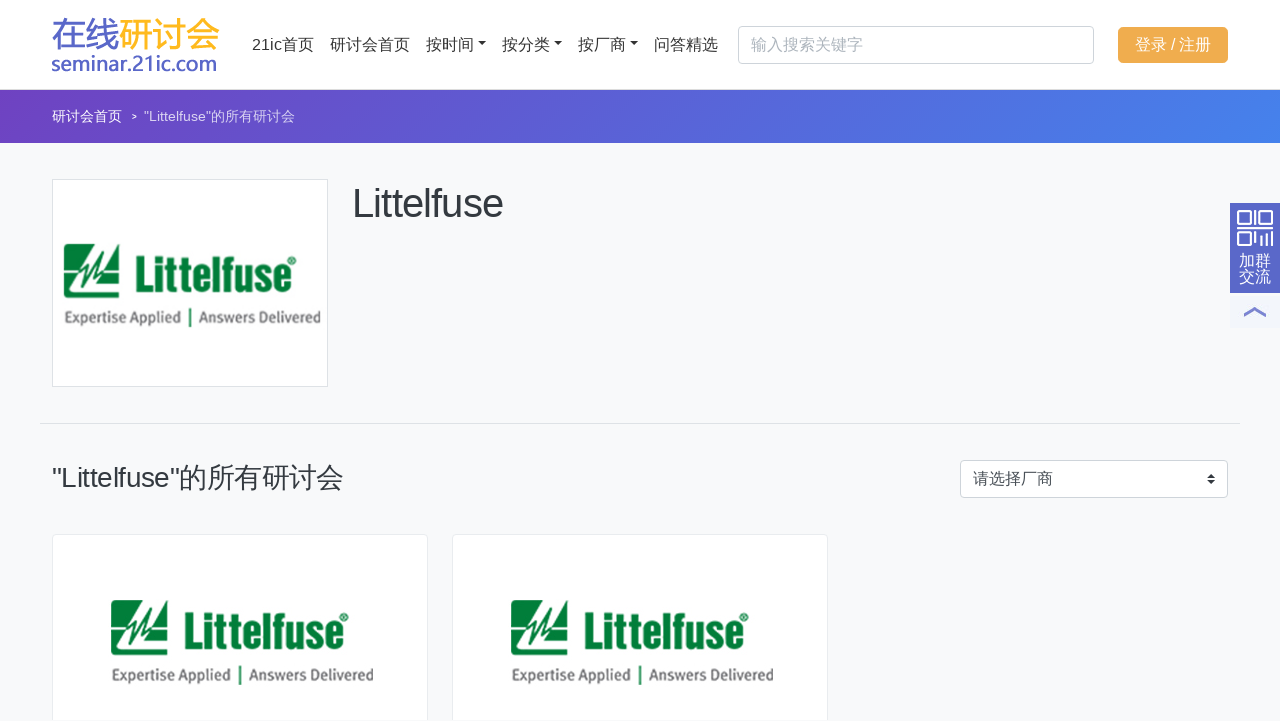

--- FILE ---
content_type: text/html; charset=UTF-8
request_url: https://seminar.21ic.com/meeting/list-by-corp?corp_id=62
body_size: 14189
content:
<!DOCTYPE html>
<html lang="zh-cmn-Hans">
	<head>
		<meta charset="UTF-8">
				<title></title>
		<meta name="keywords" content="电子技术网上研讨会,21ic在线研讨会,网络在线视频会议">
		<meta name="description" content="21IC电子技术在线研讨会，聚集各大厂商前沿技术解决方案，专家在线与您分享，解析，探讨，互动问答等，传播热门、实用的电子科学技术，解答网友关注的技术难点，引导造就有文化、懂技巧、会钻研的新型电子工程师，用科技的力量改变生活。">
		<meta name="viewport" content="width=device-width, initial-scale=1.0">
		<!-- <link href="https://fonts.googleapis.com/css?family=Rubik:300,400,400i,500" rel="stylesheet"> -->
		
<link href="/assets/css/socicon.css?v=1703234186" rel="stylesheet">
<link href="/assets/css/entypo.css?v=1703234186" rel="stylesheet">
<link href="/assets/css/theme.css?v=1750833011" rel="stylesheet">
<link href="/js/layer/skin/layer.css?v=1703234205" rel="stylesheet">
<script src="/assets/js/jquery.min.js?v=1703234280"></script>	</head>

	<body>
				<div class="navbar-container box-shadow">
			<div class="bg-light navbar-light" data-sticky="top">
				<div class="container">
					<nav class="navbar navbar-expand-lg">
						<a class="navbar-brand" href="/">
							<img src="https://seminar.21ic.com/img/logo.png" />
						</a>
						<button class="navbar-toggler" type="button" data-toggle="collapse" data-target="#navbarNav" aria-controls="navbarNav" aria-expanded="false" aria-label="Toggle navigation">
							<i class="icon-menu h4"></i>
						</button>
						<div class="collapse navbar-collapse justify-content-between" id="navbarNav">
							<ul class="navbar-nav">
								<li class="nav-item">
									<a href="https://www.21ic.com" class="nav-link" target="_blank">21ic首页</a>
								</li>
								<li class="nav-item">
									<a href="/" class="nav-link" target="_blank">研讨会首页</a>
								</li>
								<li class="nav-item dropdown">
									<a class="nav-link dropdown-toggle" href="javascript:;" id="time-menu" role="button" data-toggle="dropdown">按时间</a>
									<div class="dropdown-menu text-center" aria-labelledby="time-menu"">
																				<a class="dropdown-item" href="/meeting/list-by-time?month=1">
											<span class="h6 mb-0">1月份</span>
																						<p class="text-small text-muted">（本月）</p>
																					</a>
																				<div class="dropdown-divider"></div>
																														<a class="dropdown-item" href="/meeting/list-by-time?month=2">
											<span class="h6 mb-0">2月份</span>
																					</a>
																				<div class="dropdown-divider"></div>
																														<a class="dropdown-item" href="/meeting/list-by-time?month=3">
											<span class="h6 mb-0">3月份</span>
																					</a>
																				<div class="dropdown-divider"></div>
																														<a class="dropdown-item" href="/meeting/list-by-time?month=4">
											<span class="h6 mb-0">4月份</span>
																					</a>
																				<div class="dropdown-divider"></div>
																														<a class="dropdown-item" href="/meeting/list-by-time?month=5">
											<span class="h6 mb-0">5月份</span>
																					</a>
																				<div class="dropdown-divider"></div>
																														<a class="dropdown-item" href="/meeting/list-by-time?month=6">
											<span class="h6 mb-0">6月份</span>
																					</a>
																				<div class="dropdown-divider"></div>
																														<a class="dropdown-item" href="/meeting/list-by-time?month=7">
											<span class="h6 mb-0">7月份</span>
																					</a>
																				<div class="dropdown-divider"></div>
																														<a class="dropdown-item" href="/meeting/list-by-time?month=8">
											<span class="h6 mb-0">8月份</span>
																					</a>
																				<div class="dropdown-divider"></div>
																														<a class="dropdown-item" href="/meeting/list-by-time?month=9">
											<span class="h6 mb-0">9月份</span>
																					</a>
																				<div class="dropdown-divider"></div>
																														<a class="dropdown-item" href="/meeting/list-by-time?month=10">
											<span class="h6 mb-0">10月份</span>
																					</a>
																				<div class="dropdown-divider"></div>
																														<a class="dropdown-item" href="/meeting/list-by-time?month=11">
											<span class="h6 mb-0">11月份</span>
																					</a>
																				<div class="dropdown-divider"></div>
																														<a class="dropdown-item" href="/meeting/list-by-time?month=12">
											<span class="h6 mb-0">12月份</span>
																					</a>
																													</div>
								</li>
								<li class="nav-item dropdown">
									<a class="nav-link dropdown-toggle" href="javascript:;" id="cate-menu"" role="button" data-toggle="dropdown">按分类</a>
									<div class="dropdown-menu" aria-labelledby="cate-menu"">
																				<a class="dropdown-item" href="/meeting/list-by-cate?cate_id=1">嵌入式系统</a>
																				<div class="dropdown-divider"></div>
																														<a class="dropdown-item" href="/meeting/list-by-cate?cate_id=2">可编程逻辑</a>
																				<div class="dropdown-divider"></div>
																														<a class="dropdown-item" href="/meeting/list-by-cate?cate_id=3">模拟技术</a>
																				<div class="dropdown-divider"></div>
																														<a class="dropdown-item" href="/meeting/list-by-cate?cate_id=4">电源管理</a>
																				<div class="dropdown-divider"></div>
																														<a class="dropdown-item" href="/meeting/list-by-cate?cate_id=5">测试测量</a>
																				<div class="dropdown-divider"></div>
																														<a class="dropdown-item" href="/meeting/list-by-cate?cate_id=6">MCU/DSP</a>
																				<div class="dropdown-divider"></div>
																														<a class="dropdown-item" href="/meeting/list-by-cate?cate_id=7">消费电子</a>
																				<div class="dropdown-divider"></div>
																														<a class="dropdown-item" href="/meeting/list-by-cate?cate_id=8">工业控制</a>
																				<div class="dropdown-divider"></div>
																														<a class="dropdown-item" href="/meeting/list-by-cate?cate_id=9">汽车电子</a>
																				<div class="dropdown-divider"></div>
																														<a class="dropdown-item" href="/meeting/list-by-cate?cate_id=10">通信与网络</a>
																				<div class="dropdown-divider"></div>
																														<a class="dropdown-item" href="/meeting/list-by-cate?cate_id=11">物联网</a>
																				<div class="dropdown-divider"></div>
																														<a class="dropdown-item" href="/meeting/list-by-cate?cate_id=12">其它</a>
																													</div>
								</li>
								<li class="nav-item dropdown">
									<a class="nav-link dropdown-toggle" href="javascript:;" id="corp-menu"" role="button" data-toggle="dropdown">按厂商</a>
									<div class="dropdown-menu" aria-labelledby="corp-menu"" style="height: 510px; overflow-y: scroll;">
																				<a class="dropdown-item" href="/meeting/list-by-corp?corp_id=110">MathWorks</a>
																				<div class="dropdown-divider"></div>
																														<a class="dropdown-item" href="/meeting/list-by-corp?corp_id=109">Digikey&ADI</a>
																				<div class="dropdown-divider"></div>
																														<a class="dropdown-item" href="/meeting/list-by-corp?corp_id=54">ROHM</a>
																				<div class="dropdown-divider"></div>
																														<a class="dropdown-item" href="/meeting/list-by-corp?corp_id=29">Analog Devices, Inc</a>
																				<div class="dropdown-divider"></div>
																														<a class="dropdown-item" href="/meeting/list-by-corp?corp_id=75">Silicon Labs & EDOM</a>
																				<div class="dropdown-divider"></div>
																														<a class="dropdown-item" href="/meeting/list-by-corp?corp_id=108">Digikey&Littelfuse</a>
																				<div class="dropdown-divider"></div>
																														<a class="dropdown-item" href="/meeting/list-by-corp?corp_id=90">Fluke Calibration</a>
																				<div class="dropdown-divider"></div>
																														<a class="dropdown-item" href="/meeting/list-by-corp?corp_id=107">DigiKey&Renesas</a>
																				<div class="dropdown-divider"></div>
																														<a class="dropdown-item" href="/meeting/list-by-corp?corp_id=105">e络盟 & ADI </a>
																				<div class="dropdown-divider"></div>
																														<a class="dropdown-item" href="/meeting/list-by-corp?corp_id=53">Nexperia</a>
																				<div class="dropdown-divider"></div>
																														<a class="dropdown-item" href="/meeting/list-by-corp?corp_id=106">WT & Allegro</a>
																				<div class="dropdown-divider"></div>
																														<a class="dropdown-item" href="/meeting/list-by-corp?corp_id=12">安森美</a>
																				<div class="dropdown-divider"></div>
																														<a class="dropdown-item" href="/meeting/list-by-corp?corp_id=104">蔡司工业质量解决方案</a>
																				<div class="dropdown-divider"></div>
																														<a class="dropdown-item" href="/meeting/list-by-corp?corp_id=50">尼吉康</a>
																				<div class="dropdown-divider"></div>
																														<a class="dropdown-item" href="/meeting/list-by-corp?corp_id=103">DigiKey&OMRON</a>
																				<div class="dropdown-divider"></div>
																														<a class="dropdown-item" href="/meeting/list-by-corp?corp_id=102">Nuvoton</a>
																				<div class="dropdown-divider"></div>
																														<a class="dropdown-item" href="/meeting/list-by-corp?corp_id=72">Power Integrations</a>
																				<div class="dropdown-divider"></div>
																														<a class="dropdown-item" href="/meeting/list-by-corp?corp_id=101">Richardson RFPD & Wolfspeed</a>
																				<div class="dropdown-divider"></div>
																														<a class="dropdown-item" href="/meeting/list-by-corp?corp_id=65"> ADI & Cytech </a>
																				<div class="dropdown-divider"></div>
																														<a class="dropdown-item" href="/meeting/list-by-corp?corp_id=83">伍尔特电子</a>
																				<div class="dropdown-divider"></div>
																														<a class="dropdown-item" href="/meeting/list-by-corp?corp_id=58">COMSOL</a>
																				<div class="dropdown-divider"></div>
																														<a class="dropdown-item" href="/meeting/list-by-corp?corp_id=93">美光科技</a>
																				<div class="dropdown-divider"></div>
																														<a class="dropdown-item" href="/meeting/list-by-corp?corp_id=100">DigiKey&Microchip</a>
																				<div class="dropdown-divider"></div>
																														<a class="dropdown-item" href="/meeting/list-by-corp?corp_id=92">Richardson RFPD & Microchip</a>
																				<div class="dropdown-divider"></div>
																														<a class="dropdown-item" href="/meeting/list-by-corp?corp_id=87">ABLIC</a>
																				<div class="dropdown-divider"></div>
																														<a class="dropdown-item" href="/meeting/list-by-corp?corp_id=14">NXP</a>
																				<div class="dropdown-divider"></div>
																														<a class="dropdown-item" href="/meeting/list-by-corp?corp_id=99">牛尾贸易（深圳）有限公司</a>
																				<div class="dropdown-divider"></div>
																														<a class="dropdown-item" href="/meeting/list-by-corp?corp_id=94">东芝电子元件（上海）有限公司</a>
																													</div>
								</li>
								<li class="nav-item">
									<a href="/faq/list" class="nav-link">问答精选</a>
								</li>
							</ul>

							<form class="form-inline col p-0 pl-md-2 pr-md-3" action="/meeting/search" method="get">
								<input class="form-control w-100" type="search" name="keyword" placeholder="输入搜索关键字" aria-label="Search">
							</form>

							<ul class="navbar-nav">
																<li class="nav-item d-flex align-items-center">
			          				<a href="javascript:;" onclick="login()" class="btn btn-warning">登录 / 注册</a>
			          			</li>
			          										</ul>

						</div>
						<!--end nav collapse-->
					</nav>
				</div>
				<!--end of container-->
			</div>
		</div>

		    <div class="main-container">
      <nav aria-label="breadcrumb" role="navigation" class="bg-gradient text-white">
        <div class="container">
          <div class="row justify-content-center">
            <div class="col">
              <ol class="breadcrumb">
                <li class="breadcrumb-item"><a href="/">研讨会首页</a></li>
                <li class="breadcrumb-item active" aria-current="page">"Littelfuse"的所有研讨会</li>
              </ol>
            </div>
            <!--end of col-->
          </div>
          <!--end of row-->
        </div>
        <!--end of container-->
      </nav>
      
      <section class="pt-3">
        <div class="container">
                    <div class="row justify-content-center border-bottom pb-4 mb-4 mt-2">
            <div class="col-lg-3 mb-4 mb-sm-0 text-center">
              <img alt="Image" src="/corp_logo/20200509142327245.jpg" class="img-fluid border" />
            </div>
            <!--end of col-->
            <div class="col-lg-9 d-flex flex-column justify-content-between mr-auto ml-auto">
              <div>
                <h1 class="mb-1">Littelfuse</h1>
                <h2 class="lead mb-2 text_unlimited text-muted"></h2>                
              </div>
              <!--<div>
                <div class="btn-group mb-2">
                  <a href="http://www.littelfuse.com/" class="btn btn-primary btn-lg">了解更多</a>
                </div>
              </div>-->
            </div>
            <!--end of col-->
          </div>
                    <div class="row justify-content-between mb-4">
            <div class="col-auto">
              <h3>"Littelfuse"的所有研讨会</h3>
              
            </div>
            <!--end of col-->
            <div class="col-auto ml-auto">
                <form class="d-flex align-items-center">
                    <select id="corp_id" class="custom-select ml-2" name="byCorp">
<option value="">请选择厂商</option>
<option value="110">MathWorks</option>
<option value="109">Digikey&amp;ADI</option>
<option value="54">ROHM</option>
<option value="29">Analog Devices, Inc</option>
<option value="75">Silicon Labs &amp; EDOM</option>
<option value="108">Digikey&amp;Littelfuse</option>
<option value="90">Fluke Calibration</option>
<option value="107">DigiKey&amp;Renesas</option>
<option value="105">e络盟 &amp; ADI </option>
<option value="53">Nexperia</option>
<option value="106">WT &amp; Allegro</option>
<option value="12">安森美</option>
<option value="104">蔡司工业质量解决方案</option>
<option value="50">尼吉康</option>
<option value="103">DigiKey&amp;OMRON</option>
<option value="102">Nuvoton</option>
<option value="72">Power Integrations</option>
<option value="101">Richardson RFPD &amp; Wolfspeed</option>
<option value="65"> ADI &amp; Cytech </option>
<option value="83">伍尔特电子</option>
<option value="58">COMSOL</option>
<option value="93">美光科技</option>
<option value="100">DigiKey&amp;Microchip</option>
<option value="92">Richardson RFPD &amp; Microchip</option>
<option value="87">ABLIC</option>
<option value="14">NXP</option>
<option value="99">牛尾贸易（深圳）有限公司</option>
<option value="94">东芝电子元件（上海）有限公司</option>
</select>                </form>
            </div>
            <!--end of col-->
          </div>
          <!--end of row-->
          <ul class="row feature-list feature-list-sm">

            
                        <li class="col-12 col-md-6 col-lg-4">
              <div class="card card-lg">
                <a href="/meeting/detail?meeting_id=327">
                  <img class="card-img-top" src="/corp_logo/20200509142327245.jpg" alt="Littelfuse">
                </a>
                <div class="card-body mb-2">
                  <a href="/meeting/detail?meeting_id=327">
                    <h5 class="card-title">
                      <span class="badge badge-primary">回放</span>
                      高效高可靠性工业电源设计                    </h5>
                  </a>
                  <p class="card-text">安全可靠和高效对智能制造系统是至关重要的，Littelfuse 为工业4.0各领域的成功提供电路保护、传感和功率控制的关键器件。 本次线上研讨会将介绍Littelfuse 半导体功率器件、二极管及模块、分离MOSFET/IGBT及模块、保护器件的特性及它们在工业领域中的具体应用， 致力于为工程师提供以下帮助： <br><br>
>>	如何为您的设计选择合适的功率和保护器件 <br>
>>	在电路设计中需要考虑的关键因素<br>
>>	成功案例分享
<br><br>
<a href="https://seminar.21ic.com/video/2020/littlefuse.mp4" target="_blank">Littefuse企业宣传片</a></p>
                </div>
                <div class="card-footer card-footer-borderless">
                  <div class="media blog-post-author">
                                         <img alt="Image" src="/upload_file/2020/20200904111908904.jpg" class="avatar avatar-sm avatar-one" />
                                        <div class="media-body">
                      <middle title="主讲：刘鹏">主讲：刘鹏</middle>
                      <middle title="时间：2020-09-25 10:30:00">2020-09-25 10:30:00</middle>
                    </div>
                    <div class="dropup mt-1">
                        <button class="btn btn-md btn-outline-primary dropdown-toggle dropdown-toggle-no-arrow" type="button" id="PaydarButton" data-toggle="dropdown" aria-haspopup="true" aria-expanded="false">
                          <i class="icon-dots-three-horizontal"></i>
                        </button>
                        <div class="dropdown-menu dropdown-menu-right dropdown-menu-sm" aria-labelledby="PaydarButton">
                                                    <!--                           <a class="dropdown-item" href="/download/list?meeting_id=327">资料下载</a>
                          <div class="dropdown-divider"></div>
                           -->
                          <a class="dropdown-item" href="/faq/detail?meeting_id=327">问答精选</a>
                        </div>
                    </div>
                  </div>                  
                </div>
                <div class="card-footer card-footer card-footer-borderless">
                    <a href="javascript:playMeeting(327)" class="btn btn-lg btn-primary btn-block">观看回放</a>
                </div>
              </div>
            </li>
            <!--end of col-->
            
            
                        <li class="col-12 col-md-6 col-lg-4">
              <div class="card card-lg">
                <a href="/meeting/detail?meeting_id=266">
                  <img class="card-img-top" src="/corp_logo/20200509142327245.jpg" alt="Littelfuse">
                </a>
                <div class="card-body mb-2">
                  <a href="/meeting/detail?meeting_id=266">
                    <h5 class="card-title">
                      <span class="badge badge-primary">回放</span>
                      USB-C电路与连接器的威胁及保护                    </h5>
                  </a>
                  <p class="card-text">USB-C广泛应用在高速资料连接与高功率电源传输, 从手机与平板电脑、笔记本与台式计算机到显示器都能看见其身影。 在线研讨会将阐述当USB-C电路失效时, 如何建立安全且可靠的保护机制, 避免因过热而造成使用者受伤或装置损坏的风险，并特别介绍力特为USB-C连接器研发的最新过热保护产品，同时也解说USB-C常见的雷击浪涌与ESD静电保护方案。除了精彩的技术分享外， 更有力特公司资深的技术服务工程师们在线上跟大家解答各种疑问， 共同探讨在USB-C电路上的问题与解决方案。</p>
                </div>
                <div class="card-footer card-footer-borderless">
                  <div class="media blog-post-author">
                                         <img alt="Image" src="/upload_file/2018/20180919154916284.jpg" class="avatar avatar-sm avatar-one" />
                                        <div class="media-body">
                      <middle title="主讲：游恭豪">主讲：游恭豪</middle>
                      <middle title="时间：2018-10-31 10:00:00">2018-10-31 10:00:00</middle>
                    </div>
                    <div class="dropup mt-1">
                        <button class="btn btn-md btn-outline-primary dropdown-toggle dropdown-toggle-no-arrow" type="button" id="PaydarButton" data-toggle="dropdown" aria-haspopup="true" aria-expanded="false">
                          <i class="icon-dots-three-horizontal"></i>
                        </button>
                        <div class="dropdown-menu dropdown-menu-right dropdown-menu-sm" aria-labelledby="PaydarButton">
                                                    <a class="dropdown-item" href="/meeting/inquire?meeting_id=266">问卷调查</a>
                          <div class="dropdown-divider"></div>
                                                    <!--                           <a class="dropdown-item" href="/download/list?meeting_id=266">资料下载</a>
                          <div class="dropdown-divider"></div>
                           -->
                          <a class="dropdown-item" href="/faq/detail?meeting_id=266">问答精选</a>
                        </div>
                    </div>
                  </div>                  
                </div>
                <div class="card-footer card-footer card-footer-borderless">
                    <a href="javascript:playMeeting(266)" class="btn btn-lg btn-primary btn-block">观看回放</a>
                </div>
              </div>
            </li>
            <!--end of col-->
            
                        
          </ul>
          <!--end of row-->
                  </div>
        <!--end of container-->
      </section>
      
    </div>

<script type="text/javascript">
</script>
		
				<div id="rightbar">
			<!--<div class="login_btns">
				<a href="javascript:login()" class="btn_login"><img src="https://seminar.21ic.com/images2020/btn_demand.gif" alt="登录" title="登录"></a>
			</div>-->
			<span id="wx_code" title="扫码添加管理员微信，申请加入研讨会交流群"><img class="wx_code" src="https://seminar.21ic.com/images2020/wx_code.png">加群<br>交流</span>
						<a id="gotop" title="回到顶部" href="#"></a>    
		</div>
						<footer class="footer-short">
		 <div class="container">
			 <hr>
			 <nav class="row justify-content-between align-items-center">
				 <div class="col-auto">
					 <ul class="list-inline">
						 <li class="list-inline-item">
							 <a href="/">
								 <img alt="Image" src="/assets/img/logo-gray.png" width="80%" />
							 </a>
						 </li>
						 <li class="list-inline-item">
							 <a href="//www.21ic.com" target="_blank">21ic首页</a>
						 </li>
					 </ul>
				 </div>
				 <!--end of col-->
				 <div class="col-auto text-sm-right">
					 <ul class="list-inline">
						 <li class="list-inline-item" style="float:left; color: #adb5bd; margin-top: .6rem;">
							 扫码加好友<br>
							 回复“在线会议”进入“在线会议群”<br>
							 定期领取红包和会议提醒<br>
						 </li>
						 <li class="list-inline-item">
							 <img class="wx_code" src="/assets/img/wx_code.jpg" width="80%">
						 </li>
					 </ul>
				 </div>
				 <!--end of col-->
			 </nav>
			 <!--end of row-->
			 <div class="row text-center">
				 <div class="col">
					 <small>ICP许可证号：京ICP证070360号     21IC电子网 2000-<script>document.write(new Date().getFullYear())</script> 版权所有<br>
						 <a href="http://beian.miit.gov.cn" target="_blank">京ICP备11013301号</a>
						 <img src="https://misc.21ic.com/pub/topbar/images/ghs.png" style="vertical-align: middle;">
						 <a target="_blank" href="http://www.beian.gov.cn/portal/registerSystemInfo?recordcode=11010802024343">京公网安备 11010802024343号</a>
					 </small>
				 </div>
				 <!--end of col-->
			 </div>
			 <!--end of row-->
		 </div>
		 <!--end of container-->
	 	</footer>

		<div class="modal fade" id="login-modal" tabindex="-1" aria-hidden="true" style="padding-left:17px; padding-right:17px;">
	<div class="modal-dialog modal-center-viewport">
		<div class="modal-content reg-form">

			<ul id="tabs" class="nav nav-tabs">
				<li class="nav-item" style="width: 45%;">
					<a data-target="#tab1" data-toggle="tab" class="active nav-link">21ic账号登录</a>
				</li>
				<li class="nav-item" style="width: 45%;">
					<a data-target="#tab2" data-toggle="tab" class="nav-link">免注册一键观看</a>
				</li>
				<li class="nav-item d-flex text-center" style="width: 10%;">
					<button type="button" class="close w-100" data-dismiss="modal" aria-label="Close">
						<span aria-hidden="true">×</span>
					</button>
				</li>
			</ul>

			<div id="tabsContent" class="tab-content">
				<div id="tab1" class="tab-pane overview fade active show">
					<div class="row justify-content-center m-3">
						<div class="col-12">
							<form id="login-form" action="https://my.21ic.com/member.php?mod=logging_normal&action=login&loginsubmit=yes&lssubmit=yes&referer=https://seminar.21ic.com/meeting/list-by-corp?corp_id=62" method="post" target="_blank">
								<div class="form-row form-group">
									<div class="col">
										<input class="form-control form-control-lg" type="text" name="username" id="username" placeholder="用户名" />
									</div>
								</div>
								<div class="form-row form-group">
									<div class="col">
										<input class="form-control form-control-lg" type="password" name="password" id="password" placeholder="密码" />
										<small class="mr-auto w-100 text-right"><a href="https://my.21ic.com/member.php?mod=logging&action=login&referer=https://seminar.21ic.com/meeting/list-by-corp?corp_id=62">忘记密码？去通行证找回</a></small>
									</div>
								</div>
								<div class="form-row form-group">
									<div class="col">
										<select name="questionid" class="custom-select">
									        <option value="0">安全提问(未设置请忽略)</option>
									        <option value="1">母亲的名字</option>
									        <option value="2">爷爷的名字</option>
									        <option value="3">父亲出生的城市</option>
									        <option value="4">你其中一位老师的名字</option>
									        <option value="5">你个人计算机的型号</option>
									        <option value="6">你最喜欢的餐馆名称</option>
									        <option value="7">驾驶执照最后四位数字</option>
										</select>
									</div>
								</div>
								<div class="form-row form-group">
									<div class="col">
										<input class="form-control form-control-lg" type="text" name="answer" id="answer" placeholder="答案" />
									</div>
								</div>
								<div class="form-row form-group">
									<div class="col">
										<input type="hidden" name="url" id="login-url" value="/meeting/list-by-corp?corp_id=62">
										<button class="btn btn-block btn-primary btn-lg" type="submit">登录</button>
									</div>
								</div>
								<div class="text-center">
									<span class="text-small text-primary"><a href="https://my.21ic.com/member.php?mod=logging_sms&action=login&referer=https://seminar.21ic.com/meeting/list-by-corp?corp_id=62" class="mx-3">手机登录</a><a href="https://my.21ic.com/member.php?mod=register&come=seminar&referer=https://seminar.21ic.com/meeting/list-by-corp?corp_id=62" class="mx-3">免费注册</a>
									</span>
								</div>
							</form>
						</div>
					</div>
				</div>
				<div id="tab2" class="tab-pane curriculum fade">
					<div class="row justify-content-center m-3">
						<div class="col-12">
							<form id="form-quick-login">
								<div class="form-row form-group">
									<div class="col">
										<input class="form-control form-control-lg" type="text" name="truename" id="truename" placeholder="姓名" />
									</div>
								</div>
								<div class="form-row form-group">
									<div class="col">
										<input class="form-control form-control-lg" type="text" name="mobile" id="mobile1" placeholder="手机号" />
									</div>
								</div>
								<div class="form-row form-group">
									<div class="col-6">
										<input class="form-control form-control-lg" type="text" name="code" id="code" placeholder="验证码" onblur="fillInput()" />
									</div>
									<div class="col-6">
										<button class="btn btn-md btn-primary py-1 w-100" type="button" id="send_button" onclick="send_code()">获取验证码</button>
									</div>
								</div>
								<div class="form-row form-group">
									<div class="col">
										<input class="form-control form-control-lg" type="text" name="corp" id="corp" placeholder="单位" />
									</div>
								</div>
								<div class="form-row form-group">
									<div class="col">
										<input class="form-control form-control-lg" type="text" name="email" id="email" placeholder="邮箱" />
									</div>
								</div>
								<div class="form-row form-group">
									<div class="col">
										<button class="btn btn-block btn-primary btn-lg" type="submit">确认观看</button>
									</div>
								</div>
							</form>
						</div>
					</div>
				</div>
			</div>          
		</div>        
	</div>
</div>

<script type="text/javascript">
function send_code() {
    if (timeout > 0 ) {
        return false;
    }

    var mobile1 = $('#mobile1').val()
    if (mobile1 == '') {
        layer.alert('请输入手机号')
        return false;
    }

    $.post('/site/send-code', {mobile:mobile1}, function(data){
        if (data['error'] == 1) {
            layer.alert(data['msg'])
        } else {
            timeout = 60;
            $('#send_button').removeClass('btn-primary').addClass('btn-secondary').text('60秒后重新获取').prop('disabled', true)
            intval = setInterval("set_button()", 1000)
        }
    }, 'json')
}

function fillInput() {
	var mobile1 = $('#mobile1').val()
	var code = $('#code').val()
	$.post("/site/validate-code", {mobile:mobile1, code:code}, function(data){
		if (data['error'] == 0) {
			var d = data['data']
			//console.log(d)
			$('#truename').val(d['truename'])
			$('#corp').val(d['corp'])
			$('#email').val(d['email'])
		}
	}, 'json')
}

var intval;
var timeout = 0;

function set_button() {
    if (timeout > 0) {
        timeout--;
    }
    if (timeout <= 0) {
        clearInterval(intval)
        $('#send_button').removeClass('btn-secondary').addClass('btn-primary').text('获取验证码').prop('disabled', false)
        return ;
    }
    $('#send_button').text(timeout + '秒后重新获取')
}

$(function(){
    $("#form-quick-login").submit(function(){     // 提交表单的id
        $(this).ajaxSubmit({
            type:'post',
            url:'/site/reg-signup',
            dataType: 'json',
            success: function(responseText, statusText, xhr, $form){    // 成功后的回调函数(返回数据由responseText获得)
                //console.log(responseText)
				if (responseText.error == '0') {
					//alert("操作成功! " + responseText.msg);
                    
                    $("#form-quick-login").resetForm();
                    //$.colorbox.close()
                    layer.alert('登录成功', function(index){
                    	layer.close(index)
                    	$('#login-modal').modal('hide')
                    	
                    	if (window.login_callback) {
	                        window.login_callback()
	                    }
	                   
                    })
                    
                    //window.location.reload()
    				/* 成功后的操作 */
   				} else {
  					layer.alert("操作失败! " + responseText.msg);    // 成功访问地址，并成功返回数据，由于不符合业务逻辑的失败
				}
  			}, 
    		error: function(xhr, status, err) {
    			layer.alert("操作失败!" + err);    // 访问地址失败，或发生异常没有正常返回
    		},
    		//clearForm: true,    // 成功提交后，清除表单填写内容
    		//resetForm: true    // 成功提交后，重置表单填写内容
        }); 
        return false;   //防止表单自动提交
    });

    $("#form-email-login").submit(function(){     // 提交表单的id
        $(this).ajaxSubmit({
            type:'post',
            url:'/site/reg-email',
            dataType: 'json',
            success: function(responseText, statusText, xhr, $form){    // 成功后的回调函数(返回数据由responseText获得)
                console.log(responseText)
    			if (responseText.error == '0') {
    				//alert("操作成功! " + responseText.msg);
                    //alert('登录成功')
                    $("#form-email-login").resetForm();
                    //$.colorbox.close()
                    if (window.login_callback) {
                        login_callback()
                    }
                    //window.location.reload()
    				/* 成功后的操作 */
    			} else {
    				alert("操作失败! " + responseText.msg);    // 成功访问地址，并成功返回数据，由于不符合业务逻辑的失败
    			}
    		}, 
    		error: function(xhr, status, err) {
    			alert("操作失败!" + err);    // 访问地址失败，或发生异常没有正常返回
    		},
    		//clearForm: true,    // 成功提交后，清除表单填写内容
    		//resetForm: true    // 成功提交后，重置表单填写内容
        }); 
        return false;   //防止表单自动提交
    });
})
</script>		<div class="modal fade" id="login-modal-rohm" tabindex="-1" aria-hidden="true" style="padding-left:17px; padding-right:17px;">
	<div class="modal-dialog modal-center-viewport">
		<div class="modal-content reg-form">

			<ul id="tabs" class="nav nav-tabs">
				<li class="nav-item" style="width: 45%;">
					<a data-target="#rohmtab1" data-toggle="tab" class="nav-link">21ic账号登录</a>
				</li>
				<li class="nav-item" style="width: 45%;">
					<a data-target="#rohmtab2" data-toggle="tab" class="nav-link active">免注册一键观看</a>
				</li>
				<li class="nav-item d-flex text-center" style="width: 10%;">
					<button type="button" class="close w-100" data-dismiss="modal" aria-label="Close">
						<span aria-hidden="true">×</span>
					</button>
				</li>
			</ul>

			<div id="tabsContent" class="tab-content">
				<div id="rohmtab1" class="tab-pane overview fade">
					<div class="row justify-content-center m-3">
						<div class="col-12">
							<form id="login-form-rohm" action="https://my.21ic.com/member.php?mod=logging_normal&action=login&loginsubmit=yes&lssubmit=yes&referer=https://seminar.21ic.com/meeting/list-by-corp?corp_id=62" method="post" target="_blank">
								<div class="form-row form-group">
									<div class="col">
										<input class="form-control form-control-lg" type="text" name="username" placeholder="用户名" />
									</div>
								</div>
								<div class="form-row form-group">
									<div class="col">
										<input class="form-control form-control-lg" type="password" name="password" placeholder="密码" />
										<small class="mr-auto w-100 text-right"><a href="https://my.21ic.com/member.php?mod=logging&action=login&referer=https://seminar.21ic.com/meeting/list-by-corp?corp_id=62">忘记密码？去通行证找回</a></small>
									</div>
								</div>
								<div class="form-row form-group">
									<div class="col">
										<select name="questionid" class="custom-select">
											<option value="0">安全提问(未设置请忽略)</option>
											<option value="1">母亲的名字</option>
											<option value="2">爷爷的名字</option>
											<option value="3">父亲出生的城市</option>
											<option value="4">你其中一位老师的名字</option>
											<option value="5">你个人计算机的型号</option>
											<option value="6">你最喜欢的餐馆名称</option>
											<option value="7">驾驶执照最后四位数字</option>
										</select>
									</div>
								</div>
								<div class="form-row form-group">
									<div class="col">
										<input class="form-control form-control-lg" type="text" name="answer" placeholder="答案" />
									</div>
								</div>
								<div class="form-row form-group">
									<div class="col">
										<input type="hidden" name="url" id="login-url-rohm" value="/meeting/list-by-corp?corp_id=62">
										<button class="btn btn-block btn-primary btn-lg" type="submit">登录</button>
									</div>
								</div>
								<!-- <div class="text-center">
									<span class="text-small text-primary"><a href="https://my.21ic.com/member.php?mod=logging_sms&action=login&referer=https://seminar.21ic.com/meeting/list-by-corp?corp_id=62" class="mx-3">手机登录</a><a href="https://my.21ic.com/member.php?mod=register&come=seminar&referer=https://seminar.21ic.com/meeting/list-by-corp?corp_id=62" class="mx-3">免费注册</a>
									</span>
								</div> -->
							</form>
						</div>
					</div>
				</div>
				<div id="rohmtab2" class="tab-pane curriculum fade active show" style="max-height: 510px;overflow-y: auto;">
					<div class="row justify-content-center m-3">
						<div class="col-12">
							<form id="form-quick-login-rohm">
								<div class="form-row form-group">
									<div class="col">
										<input class="form-control form-control-lg" type="text" name="truename"  placeholder="真实姓名" />
									</div>
								</div>
								<div class="form-row form-group">
									<div class="col">
										<input class="form-control form-control-lg" type="text" name="email"  placeholder="电子邮箱" />
									</div>
								</div>
								<div class="form-row form-group">
									<div class="col">
										<input class="form-control form-control-lg" type="text" name="mobile"  placeholder="手机号码" />
									</div>
								</div>
								<div class="form-row form-group">
									<div class="col">
										<input class="form-control form-control-lg" type="text" name="corp"  placeholder="公司" />
									</div>
								</div>
								<div class="form-row form-group">
									<div class="col">
										<select id="province_code" class="custom-select" name="province_code" onchange="selectProvince()">
<option value="">所在省</option>
<option value="19">广东省</option>
<option value="1">北京市</option>
<option value="10">江苏省</option>
<option value="9">上海市</option>
<option value="11">浙江省</option>
<option value="23">四川省</option>
<option value="15">山东省</option>
<option value="17">湖北省</option>
<option value="13">福建省</option>
<option value="27">陕西省</option>
<option value="6">辽宁省</option>
<option value="12">安徽省</option>
<option value="2">天津市</option>
<option value="3">河北省</option>
<option value="16">河南省</option>
<option value="4">山西省</option>
<option value="20">广西壮族自治区</option>
<option value="22">重庆市</option>
<option value="8">黑龙江省</option>
<option value="24">贵州省</option>
<option value="7">吉林省</option>
<option value="25">云南省</option>
<option value="14">江西省</option>
<option value="5">内蒙古自治区</option>
<option value="21">海南省</option>
<option value="34">澳门特别行政区</option>
<option value="33">香港特别行政区</option>
<option value="32">台湾省</option>
<option value="31">新疆维吾尔自治区</option>
<option value="30">宁夏回族自治区</option>
<option value="29">青海省</option>
<option value="28">甘肃省</option>
<option value="26">西藏自治区</option>
<option value="18">湖南省</option>
</select>									</div>
								</div>
								<div class="form-row form-group">
									<div class="col">
										<select id="city_code" class="custom-select" name="city_code" onchange="selectCity()">
<option value="">所在市</option>
<option value="309">云浮市</option>
<option value="308">揭阳市</option>
<option value="307">潮州市</option>
<option value="306">中山市</option>
<option value="305">东莞市</option>
<option value="304">清远市</option>
<option value="303">阳江市</option>
<option value="302">河源市</option>
<option value="301">汕尾市</option>
<option value="300">梅州市</option>
<option value="299">惠州市</option>
<option value="298">肇庆市</option>
<option value="297">茂名市</option>
<option value="296">湛江市</option>
<option value="295">江门市</option>
<option value="294">佛山市</option>
<option value="293">汕头市</option>
<option value="292">珠海市</option>
<option value="291">深圳市</option>
<option value="290">韶关市</option>
<option value="289">广州市</option>
</select>									</div>
								</div>
								<div class="form-row form-group">
									<div class="col">
										<select id="area_code" class="custom-select" name="area_code">
<option value="">所在区/县</option>
</select>									</div>
								</div>
								<div class="form-row form-group">
									<div class="col">
										<input class="form-control form-control-lg" type="text" name="address"  placeholder="公司地址" />
									</div>
								</div>
								<div class="form-row form-group">
									<div class="col">
										<input class="form-control form-control-lg" type="text" name="responsibility"  placeholder="职务" />
									</div>
								</div>
								<div class="form-row form-group">
									<div class="col">
										<p class="r-title">职务性质：</p>
										<div class="l-b">
											<label><input type="radio" name="responsibility_type" value="设计与研发"> 设计与研发</label>
											<label><input type="radio" name="responsibility_type" value="企业管理"> 企业管理</label>
											<label><input type="radio" name="responsibility_type" value="学术/研究/学生"> 学术/研究/学生</label>
											<label><input type="radio" name="responsibility_type" value="工程管理"> 工程管理</label>
											<label><input type="radio" name="responsibility_type" value="采购供应链管理"> 采购供应链管理</label>
										</div>
									</div>
								</div>
								<div class="form-row form-group">
									<div class="col">
										<p class="r-title">行业：</p>
										<div class="l-b">
											<label><input type="radio" name="industrial" value="汽车"> 汽车</label>
											<label><input type="radio" name="industrial" value="工业设备"> 工业设备</label>
											<label><input type="radio" name="industrial" value="PC及通信"> PC及通信</label>
											<label><input type="radio" name="industrial" value="消费电子设备"> 消费电子设备</label>
											<label><input type="radio" name="industrial" value="其他"> 其他</label>
										</div>
									</div>
								</div>
								<div class="form-row form-group">
									<div class="col">
										<div class="p-text"><input type="checkbox" name="agree"> 参加活动的用户，默认您的个人信息将会被发送给21ic电子网、罗姆及其相关公司，您可能会收到相关新闻和技术信息。</div>
									</div>
								</div>

								<div class="form-row form-group">
									<div class="col">
										<button class="btn btn-block btn-primary btn-lg" type="submit">确认观看</button>
									</div>
								</div>
							</form>
						</div>
					</div>
				</div>
			</div>
		</div>
	</div>
</div>

<script type="text/javascript">
	// function send_code() {
	// 	if (timeout > 0) {
	// 		return false;
	// 	}

	// 	var mobile1 = $('#mobile1').val()
	// 	if (mobile1 == '') {
	// 		layer.alert('请输入手机号')
	// 		return false;
	// 	}

	// 	$.post('/site/send-code', {
	// 		mobile: mobile1
	// 	}, function(data) {
	// 		if (data['error'] == 1) {
	// 			layer.alert(data['msg'])
	// 		} else {
	// 			timeout = 60;
	// 			$('#send_button').removeClass('btn-primary').addClass('btn-secondary').text('60秒后重新获取').prop('disabled', true)
	// 			intval = setInterval("set_button()", 1000)
	// 		}
	// 	}, 'json')
	// }

	// function fillInput() {
	// 	var mobile1 = $('#mobile1').val()
	// 	var code = $('#code').val()
	// 	$.post("/site/validate-code", {
	// 		mobile: mobile1,
	// 		code: code
	// 	}, function(data) {
	// 		if (data['error'] == 0) {
	// 			var d = data['data']
	// 			//console.log(d)
	// 			$('#truename').val(d['truename'])
	// 			$('#corp').val(d['corp'])
	// 			$('#email').val(d['email'])
	// 		}
	// 	}, 'json')
	// }

	// var intval;
	// var timeout = 0;

	// function set_button() {
	// 	if (timeout > 0) {
	// 		timeout--;
	// 	}
	// 	if (timeout <= 0) {
	// 		clearInterval(intval)
	// 		$('#send_button').removeClass('btn-secondary').addClass('btn-primary').text('获取验证码').prop('disabled', false)
	// 		return;
	// 	}
	// 	$('#send_button').text(timeout + '秒后重新获取')
	// }
	function selectProvince()
	{
	    $.get('/district/children', {id:$('#province_code').val()}, function(data) {
	    	//var options = '<option value="">请选择城市</option>'
	    	var options = ''
	    	for (var i in data) {
	    		options += '<option value="'+data[i].id+'">' + data[i].name + '</option>'
	    	}
	    	
	      	$("#city_code").html(options)
	      	selectCity()
	    }, 'json')
	}

	function selectCity()
	{
	  $.get('/district/children', {id:$('#city_code').val()}, function(data) {
	  		var options = ''
	    	for (var i in data) {
	    		options += '<option value="'+data[i].id+'">' + data[i].name + '</option>'
	    	}
	     	$("#area_code").html(options)
	  }, 'json')
	}

	$(function() {
		$("#form-quick-login-rohm").submit(function() { // 提交表单的id
			$(this).ajaxSubmit({
				type: 'post',
				url: '/site/reg-signup-rohm',
				dataType: 'json',
				success: function(responseText, statusText, xhr, $form) { // 成功后的回调函数(返回数据由responseText获得)
					//console.log(responseText)
					if (responseText.error == '0') {
						//alert("操作成功! " + responseText.msg);

						$("#form-quick-login-rohm").resetForm();
						//$.colorbox.close()
						layer.alert('登录成功', function(index) {
							layer.close(index)
							$('#login-modal-rohm').modal('hide')

							if (window.login_callback) {
								window.login_callback()
							}

						})

						//window.location.reload()
						/* 成功后的操作 */
					} else {
						layer.alert("" + responseText.msg); // 成功访问地址，并成功返回数据，由于不符合业务逻辑的失败
					}
				},
				error: function(xhr, status, err) {
					layer.alert("操作失败!" + err); // 访问地址失败，或发生异常没有正常返回
				},
				//clearForm: true,    // 成功提交后，清除表单填写内容
				//resetForm: true    // 成功提交后，重置表单填写内容
			});
			return false; //防止表单自动提交
		});

		$("#form-email-login").submit(function() { // 提交表单的id
			$(this).ajaxSubmit({
				type: 'post',
				url: '/site/reg-email',
				dataType: 'json',
				success: function(responseText, statusText, xhr, $form) { // 成功后的回调函数(返回数据由responseText获得)
					console.log(responseText)
					if (responseText.error == '0') {
						//alert("操作成功! " + responseText.msg);
						//alert('登录成功')
						$("#form-email-login").resetForm();
						//$.colorbox.close()
						if (window.login_callback) {
							login_callback()
						}
						//window.location.reload()
						/* 成功后的操作 */
					} else {
						alert("操作失败! " + responseText.msg); // 成功访问地址，并成功返回数据，由于不符合业务逻辑的失败
					}
				},
				error: function(xhr, status, err) {
					alert("操作失败!" + err); // 访问地址失败，或发生异常没有正常返回
				},
				//clearForm: true,    // 成功提交后，清除表单填写内容
				//resetForm: true    // 成功提交后，重置表单填写内容
			});
			return false; //防止表单自动提交
		});
	})
</script>		
<div class="modal fade" id="policy-modal-1" tabindex="-1" aria-hidden="true" style="padding-left:17px; padding-right:17px;">
	<div class="modal-dialog modal-lg modal-center-viewport">
		<div class="modal-content">
			<div class="nav-item w-100 d-flex" style="background: #002052;">
				<a data-target="#tab1" data-toggle="tab" class="active nav-link text-left text-light border-bottom-0" style="width: 90%;">隐私政策</a>
				<div class="d-flex text-center" style="width: 10%;">
					<button type="button" class="close w-100" data-dismiss="modal" aria-label="Close">
						<span aria-hidden="true" class="text-light">×</span>
					</button>
				</div>              
			</div>
			<div class="row justify-content-center m-3">
				<div class="col-12 px-0">
					<div class="mb-3">
						<div class="custom-control custom-checkbox">
							
							
							<label class="custom-control-label" for="st-terms">
								<input type="checkbox" class="custom-control-input" value="1" name="st-terms" id="st-terms" checked />我已阅读并知悉ST网站
								<a href="https://www.st.com/content/st_com/zh/common/privacy-portal/corporate-privacy-statement.html" target="_blank"><font color="#39a9dc">隐私政策</font></a>。
							</label>
							<br><br>

							
							<label class="custom-control-label" for="st-option2">
								<input type="checkbox" class="custom-control-input" value="1" name="st-option2" id="st-option2" checked />我愿意收到更多ST信息。
							</label>
							<br><br>

							<p>请查看我们的<a href="https://www.st.com/content/st_com/zh/common/privacy-portal/corporate-privacy-statement.html" target="_blank"><font color="#39a9dc">隐私声明</font></a>，该声明描述了我们如何处理您的个人资料信息以及如何维护您的个人数据保护权利。</p>

							<p>通过注册本次网络研讨会，您将您的信息提交给网络研讨会的组织者和演讲者，他们将使用这些信息，并与您就本次活动及其他服务进行沟通。</p>
															
						</div>
					</div>
					<div class="w-100 text-right">
						<button class="btn btn-primary ml-auto px-4 agree-policy" data-modal-id="policy-modal-1" data-target="st-terms" data-target-msg="请阅读并知悉ST网站使用条款和隐私政策" data-target2="st-option2"
						>提交</button>
					</div>
				</div>
			</div>
		</div>
	</div>
</div>

<div class="modal fade" id="policy-modal-2" tabindex="-1" aria-hidden="true" style="padding-left:17px; padding-right:17px;">
	<div class="modal-dialog modal-lg modal-center-viewport">
		<div class="modal-content">
			<div class="nav-item w-100 d-flex" style="background: #002052;">
				<a data-target="#tab1" data-toggle="tab" class="active nav-link text-left text-light border-bottom-0" style="width: 90%;">使用条款/隐私政策</a>
				<div class="d-flex text-center" style="width: 10%;">
					<button type="button" class="close w-100" data-dismiss="modal" aria-label="Close">
						<span aria-hidden="true" class="text-light">×</span>
					</button>
				</div>              
			</div>
			<div class="row justify-content-center m-3">
				<div class="col-12 px-0">
					<div class="mb-3">
						<div class="custom-control custom-checkbox">

							<label class="custom-control-label" for="onsemi-terms">
								<input type="checkbox" class="custom-control-input" value="1" name="onsemi-terms" id="onsemi-terms" checked />我同意安森美半导体根据公司隐私政策条款使用我所提供的信息。（必选）
								<br>我同意安森美将我传给安森美的个人数据以及我的浏览历史信息用于与我的兴趣相关的营销目的，例如产品新闻或其它有针对性的安森美产品和服务营销材料，我了解自己可以随时拒绝接收这些信息。
							</label>
						</div>
					</div>
					<div class="w-100 text-right">
						<button class="btn btn-primary ml-auto px-4 agree-policy" data-modal-id="policy-modal-2" data-target="onsemi-terms" data-target-msg="请阅读并知悉安森美网站使用条款和隐私政策"
						>提交</button>
					</div>
				</div>
			</div>
		</div>
	</div>
</div>

<div class="modal fade" id="policy-modal-3" tabindex="-1" aria-hidden="true" style="padding-left:17px; padding-right:17px;">
	<div class="modal-dialog modal-lg modal-center-viewport">
		<div class="modal-content">
			<div class="nav-item w-100 d-flex" style="background: #002052;">
				<a data-target="#tab1" data-toggle="tab" class="active nav-link text-left text-light border-bottom-0" style="width: 90%;">使用条款/隐私政策</a>
				<div class="d-flex text-center" style="width: 10%;">
					<button type="button" class="close w-100" data-dismiss="modal" aria-label="Close">
						<span aria-hidden="true" class="text-light">×</span>
					</button>
				</div>              
			</div>
			<div class="row justify-content-center m-3">
				<div class="col-12 px-0">
					<div class="mb-3">
						<div class="custom-control custom-checkbox">

							<label class="custom-control-label" for="tdk-terms">
								<input type="checkbox" class="custom-control-input" value="1" name="tdk-terms" id="tdk-terms" checked />我已阅读并知悉TDK网站<a href="https://www.jp.tdk.com/corp/zh/terms_of_use/index.htm" target="_blank"><font color="#39a9dc">使用条款</font></a>和<a href="https://www.tdk.com.cn/policy/index.htm" target="_blank"><font color="#39a9dc">隐私政策</font></a>。<br>我同意TDK将我传给TDK的个人数据以及我的浏览历史信息用于与我的兴趣相关的营销目的，例如产品新闻或其它有针对性的TDK产品和服务营销材料，我了解自己可以随时拒绝接收这些信息。（必选）
							</label>
						</div>
					</div>
					<div class="w-100 text-right">
						<button class="btn btn-primary ml-auto px-4 agree-policy" data-modal-id="policy-modal-3" data-target="tdk-terms" data-target-msg="请阅读并知悉TDK网站使用条款和隐私政策"
						>提交</button>
					</div>
				</div>
			</div>
		</div>
	</div>
</div>

<div class="modal fade" id="policy-modal-4" tabindex="-1" aria-hidden="true" style="padding-left:17px; padding-right:17px;">
	<div class="modal-dialog modal-lg modal-center-viewport">
		<div class="modal-content">
			<div class="nav-item w-100 d-flex" style="background: #002052;">
				<a data-target="#tab1" data-toggle="tab" class="active nav-link text-left text-light border-bottom-0" style="width: 90%;">使用条款/隐私政策</a>
				<div class="d-flex text-center" style="width: 10%;">
					<button type="button" class="close w-100" data-dismiss="modal" aria-label="Close">
						<span aria-hidden="true" class="text-light">×</span>
					</button>
				</div>              
			</div>
			<div class="row justify-content-center m-3">
				<div class="col-12 px-0">
					<div class="mb-3">
						<div class="custom-control custom-checkbox">

							<label class="custom-control-label" for="rohm-terms">
								<input type="checkbox" class="custom-control-input" value="1" name="rohm-terms" id="rohm-terms" checked />我同意罗姆根据公司隐私政策条款使用我所提供的信息。（必选）
								<br>我同意个人信息发送给21ic及罗姆相关公司，并且同意收到相关新闻和技术信息。
							</label>
						</div>
					</div>
					<div class="w-100 text-right">
						<button class="btn btn-primary ml-auto px-4 agree-policy" data-modal-id="policy-modal-4" data-target="rohm-terms" data-target-msg="请阅读并知悉罗姆网站使用条款和隐私政策"
						>提交</button>
					</div>
				</div>
			</div>
		</div>
	</div>
</div>

<div class="modal fade" id="policy-modal-5" tabindex="-1" aria-hidden="true" style="padding-left:17px; padding-right:17px;">
	<div class="modal-dialog modal-lg modal-center-viewport">
		<div class="modal-content">
			<div class="nav-item w-100 d-flex" style="background: #002052;">
				<a data-target="#tab1" data-toggle="tab" class="active nav-link text-left text-light border-bottom-0" style="width: 90%;">使用条款/隐私政策</a>
				<div class="d-flex text-center" style="width: 10%;">
					<button type="button" class="close w-100" data-dismiss="modal" aria-label="Close">
						<span aria-hidden="true" class="text-light">×</span>
					</button>
				</div>              
			</div>
			<div class="row justify-content-center m-3">
				<div class="col-12 px-0">
					<div class="mb-3">
						<div class="custom-control custom-checkbox">

							<label class="custom-control-label" for="infineon-terms">
								<input type="checkbox" class="custom-control-input" value="1" name="infineon-terms" id="infineon-terms" checked />本人同意自己的个人数据由<a href="https://www.infineon.com/cms/cn/" target="_blank"><font color="#39a9dc">英飞凌</font></a>共享和处理，同时基于我的订阅和互动情况，<a href="https://www.infineon.com/cms/cn/" target="_blank"><font color="#39a9dc">英飞凌</font></a>可以通过电子邮件和电话为我提供英飞凌产品、服务和活动的营销信息，进行问卷调查，并通过数据分析来提高我的个人体验。另外本人同意英飞凌将自己的个人数据授权给英飞凌授权<a href="https://www.infineon.com/cms/en/product/where-to-buy/" target="_blank"><font color="#39a9dc">经销商</font></a>和<a href="https://www.infineon.com/cms/en/partner-network/" target="_blank"><font color="#39a9dc">合作伙伴</font></a>，允许他们通过电子邮件和电话进行销售相关的联系。我可以随时撤回此意愿。（必选）
								<br><br>请访问我们的<a href="https://www.infineon.com/cms/cn/about-infineon/privacy-policy/" target="_blank"><font color="#39a9dc">隐私政策</font></a>了解更多信息。
							</label>
						</div>
					</div>
					<div class="w-100 text-right">
						<button class="btn btn-primary ml-auto px-4 agree-policy" data-modal-id="policy-modal-5" data-target="infineon-terms" data-target-msg="请阅读并知悉英飞凌网站使用条款和隐私政策"
						>提交</button>
					</div>
				</div>
			</div>
		</div>
	</div>
</div>

<div class="modal fade" id="policy-modal-6" tabindex="-1" aria-hidden="true" style="padding-left:17px; padding-right:17px;">
	<div class="modal-dialog modal-lg modal-center-viewport">
		<div class="modal-content">
			<div class="nav-item w-100 d-flex" style="background: #002052;">
				<a data-target="#tab1" data-toggle="tab" class="active nav-link text-left text-light border-bottom-0" style="width: 90%;">使用条款/隐私政策</a>
				<div class="d-flex text-center" style="width: 10%;">
					<button type="button" class="close w-100" data-dismiss="modal" aria-label="Close">
						<span aria-hidden="true" class="text-light">×</span>
					</button>
				</div>              
			</div>
			<div class="row justify-content-center m-3">
				<div class="col-12 px-0">
					<div class="mb-3">
						<div class="custom-control custom-checkbox">

							<label class="custom-control-label" for="nxp-terms">
								<input type="checkbox" class="custom-control-input" value="1" name="nxp-terms" id="nxp-terms" checked />我同意接收NXP半导体有关业界动态和产品的最新消息及其他信息，我了解自己可以随时拒绝接收这些信息。同意自己的个人信息将由供应商提供给恩智浦用于市场营销活动。
							</label>
						</div>
					</div>
					<div class="w-100 text-right">
						<button class="btn btn-primary ml-auto px-4 agree-policy" data-modal-id="policy-modal-6" data-target="nxp-terms" data-target-msg="请阅读并知悉NXP网站使用条款和隐私政策"
						>提交</button>
					</div>
				</div>
			</div>
		</div>
	</div>
</div>

<div class="modal fade" id="policy-modal-7" tabindex="-1" aria-hidden="true" style="padding-left:17px; padding-right:17px;">
	<div class="modal-dialog modal-lg modal-center-viewport">
		<div class="modal-content">
			<div class="nav-item w-100 d-flex" style="background: #002052;">
				<a data-target="#tab1" data-toggle="tab" class="active nav-link text-left text-light border-bottom-0" style="width: 90%;">隐私政策</a>
				<div class="d-flex text-center" style="width: 10%;">
					<button type="button" class="close w-100" data-dismiss="modal" aria-label="Close">
						<span aria-hidden="true" class="text-light">×</span>
					</button>
				</div>              
			</div>
			<div class="row justify-content-center m-3">
				<div class="col-12 px-0">
					<div class="mb-3">
						<div class="custom-control custom-checkbox">
							
							
							<label class="custom-control-label" for="toshiba-terms">
								<input type="checkbox" class="custom-control-input" value="1" name="toshiba-terms" id="toshiba-terms" checked />我已阅读并知悉Toshiba网站
								<a href="https://toshiba-semicon-storage.com/cn/privacy-policy.html" target="_blank"><font color="#39a9dc">隐私政策</font></a>。
							</label>
							<br><br>

							
							<label class="custom-control-label" for="toshiba-option2">
								<input type="checkbox" class="custom-control-input" value="1" name="toshiba-option2" id="toshiba-option2" checked />我愿意收到更多Toshiba信息。
							</label>
							<br><br>

							<p>请查看我们的<a href="https://toshiba-semicon-storage.com/cn/privacy-policy.html" target="_blank"><font color="#39a9dc">隐私政策</font></a>，该声明描述了我们如何处理您的个人资料信息以及如何维护您的个人数据保护权利。</p>

							<p>通过注册本次网络研讨会，您将您的信息提交给网络研讨会的组织者和演讲者，他们将使用这些信息，并与您就本次活动及其他服务进行沟通。</p>
															
						</div>
					</div>
					<div class="w-100 text-right">
						<button class="btn btn-primary ml-auto px-4 agree-policy" data-modal-id="policy-modal-7" data-target="toshiba-terms" data-target-msg="请阅读并知悉Toshiba网站使用条款和隐私政策" data-target2="toshiba-option2"
						>提交</button>
					</div>
				</div>
			</div>
		</div>
	</div>
</div>

<div class="modal fade" id="policy-modal-8" tabindex="-1" aria-hidden="true" style="padding-left:17px; padding-right:17px;">
	<div class="modal-dialog modal-lg modal-center-viewport">
		<div class="modal-content">
			<div class="nav-item w-100 d-flex" style="background: #002052;">
				<a data-target="#tab1" data-toggle="tab" class="active nav-link text-left text-light border-bottom-0" style="width: 90%;">使用条款/隐私政策</a>
				<div class="d-flex text-center" style="width: 10%;">
					<button type="button" class="close w-100" data-dismiss="modal" aria-label="Close">
						<span aria-hidden="true" class="text-light">×</span>
					</button>
				</div>              
			</div>
			<div class="row justify-content-center m-3">
				<div class="col-12 px-0">
					<div class="mb-3">
						<div class="custom-control custom-checkbox">

							<label class="custom-control-label" for="digikey-terms">
								<input type="checkbox" class="custom-control-input" value="1" name="digikey-terms" id="digikey-terms" checked /><font color="#f60">＊</font>我已阅读、理解并同意<a href="https://www.digikey.cn/zh/help/Privacy" target="_blank"><font color="#39a9dc">Digi-Key个人信息保护声明</font></a>，我同意Digi-Key及其合作伙伴按照Digi-Key的个人信息保护声明存储及处理我的个人信息、通过电子邮件、电话等方式与我联系，我了解我可以随时根据Digi-Key个人信息保护声明中的所述方式撤回同意。<br>
<font color="#f60">＊</font>个人信息保护声明＊确认接受，即代表我已阅读、理解并同意我的个人信息（包括但不限于我的姓名和电子邮件）将被披露给Digi-Key，并基于Digi-Key的个人信息保护声明被使用。我同意我的这些信息可以被Digi-Key及其相关公司和第三方供应商、合作伙伴、服务提供商共享，我了解我的个人信息可能会被传送到我居住国以外的地方进行处理。我也理解Digi-Key可能会与媒体合作伙伴（包括但不限于供应商和服务提供商）共享我的某些个人信息。Digi-Key会将此类信息用于其营销行为，以就Digi-Key的产品和服务与我联系。 <br>
<font color="#f60">＊</font>重要说明：要参加研讨会，必须勾选同意，即可，而Digi-Key将以营销为目的获得个人信息。
							</label>
						</div>
					</div>
					<div class="w-100 text-right">
						<button class="btn btn-primary ml-auto px-4 agree-policy" data-modal-id="policy-modal-8" data-target="digikey-terms" data-target-msg="请阅读并知悉Digikey网站使用条款和隐私政策"
						>提交</button>
					</div>
				</div>
			</div>
		</div>
	</div>
</div>		
		<script src="/assets/js/popper.min.js?v=1703234280"></script>
<script src="/assets/js/bootstrap.js?v=1703234280"></script>
<script src="/assets/js/aos.js?v=1703234280"></script>
<script src="/assets/js/flatpickr.min.js?v=1703234280"></script>
<script src="/assets/js/flickity.pkgd.min.js?v=1703234280"></script>
<script src="/assets/js/jarallax.min.js?v=1703234280"></script>
<script src="/assets/js/jarallax-video.min.js?v=1703234280"></script>
<script src="/assets/js/jarallax-element.min.js?v=1703234280"></script>
<script src="/assets/js/scrollMonitor.js?v=1703234280"></script>
<script src="/assets/js/jquery.smartWizard.min.js?v=1703234280"></script>
<script src="/assets/js/smooth-scroll.polyfills.min.js?v=1703234280"></script>
<script src="/assets/js/prism.js?v=1703234280"></script>
<script src="/assets/js/zoom.min.js?v=1703234280"></script>
<script src="/assets/js/theme.js?v=1703234280"></script>
<script src="/js/jquery.form.min.js?v=1703234186"></script>
<script src="/js/layer/layer.js?v=1703234190"></script>
<script>$(function() {
  $('#corp_id').change(function(){
    var corp_id = $(this).val()
    var url_tpl = '/meeting/list-by-corp?corp_id=CORP_ID'
    window.location.href=url_tpl.replace('CORP_ID', corp_id)
  })
})
</script>
		<script type="text/javascript">
			layer.config({
			  extend: 'extend/layer.ext.js'
			});

			var login_callback;

			function login(args, cb)
			{
				var defaults = {
					url: "https://seminar.21ic.com/meeting/list-by-corp?corp_id=62", 
			 		target: "_top"
				}

			  	window.login_callback = cb || function() {window.location.reload()}

				args = args || {}
				args = $.extend({}, defaults, args)
				var meeting_id = 0
				if (!args.form && meeting_id == '456') {
					args.form = 'rohm'
				}
				
				if (args.form) {
					$('#login-form-'+ args.form).attr('target', args.target)
					$('#login-url-'+ args.form).val(args.url)

					$('#login-modal-' + args.form).modal()
				} else {
					$('#login-form').attr('target', args.target)
					$('#login-url').val(args.url)

					$('#login-modal').modal()
				}
				
			}

			function isLogin(meeting_id)
			{
				if (meeting_id == undefined) {
					meeting_id = ''
				}
				var is_login = $.ajax({
				    url: '/site/check-login',
				    data: {meeting_id:meeting_id},
				    async: false
				}).responseText

				if (is_login == 'true') {
				    return true
				} else {
				    return false;
				}
			}

			function playMeeting(meeting_id, args)
			{
				if (!isLogin(meeting_id)){
				    if (meeting_id == 336) {
				      var url = '/meeting/power'
				    } else {
				      var url = 'https://seminar.21ic.com/meeting/detail?meeting_id=' + meeting_id.toString();
				    }
				    
				    var urlArgs = {
				      url:url,
				      target:'_blank',
				      meeting_id:meeting_id
				    }

				    if (meeting_id == 325 || meeting_id == 326) {
				      urlArgs.login_type = 3;
				    }

				    if (meeting_id == 456) {
				    	urlArgs.form = 'rohm'
				    }

				    login(urlArgs, function(){
				    	playMeeting(meeting_id)
				    });
				} else {
					var response = $.ajax({
						url: '/meeting/get-info',
						async: false,
						data: {meeting_id:meeting_id},
						dataType: 'json',
						error: function (XMLHttpRequest, textStatus, errorThrown) {
							alert(errorThrown)
						    // 通常 textStatus 和 errorThrown 之中
						    // 只有一个会包含信息
						    //console.log(this) // 调用本次AJAX请求时传递的options参数
						}
					})

					if (response && typeof response.responseJSON != 'undefined') {
						var data = response.responseJSON
						if (data['code'] != 200) {
							layer.alert('无法获取该会议信息，请检查网络或重试')
							return false;
						}
						var info = data['info']
						var ask_info = info['ask_info']

						
				    	args = args || ''
						if (ask_info > 0 ) {
							showPolicy(meeting_id, ask_info, function(ask_info) {
								var url = '/show-meeting?meeting_id=' + meeting_id.toString() + args
								window.open(url, 'meeting_play')
								//window.open(url, 'meeting_play', 'scrollbars=no,width=1024,height=768,top=0,left=0')
							})
						} else {
							if (meeting_id == 336) {
								window.open('/meeting/power')
							} else {
								var url = '/show-meeting?meeting_id=' + meeting_id.toString() + args
								window.open(url, 'meeting_play')
							}
						}
					}
				    
				}
			}

			var policy_data = {};

			function showPolicy(meeting_id, ask_info, cb)
			{
				//window.policy_meeting_id = meeting_id;

				var n = $('#policy-modal-' + ask_info);
				if (n.length > 0) {
					n.modal();
				} else {
					layer.alert('未知厂商条款');
					return false;
				}
				
				window.policy_data.callback = cb || function(){}
				window.policy_data.meeting_id = meeting_id
			}

			$(function(){
			    $('.agree-policy').click(function(){
			    	var option_id = $(this).attr('data-target')
			    	var msg = $(this).attr('data-target-msg')

			    	if (! $('#' + option_id).prop('checked')) {
			            layer.alert(msg)
			            return false;
			        }
				    
			    	var option2_id = $(this).attr('data-target2')
			    	var option2_require = $(this).attr('data-target2-require')
			    	var msg2 = $(this).attr('data-target2-msg')

			    	if (option2_require != undefined) {
			    		if (option2_id == undefined) {
			    			layer.alert(msg2)
			    			return ;
			    		}
			    		if ($('#' + option2_id).prop('checked')) {
			                option2 = 1
			            } else {
			            	layer.alert(msg2)
			            }
			    	} else {
			    		if (option2_id == undefined) {
			    			option2 = 0
			    		}
			    		if ($('#' + option2_id).prop('checked')) {
			                option2 = 1
			            } else {
			            	option2 = 0
			            }
			    	}

		            $.post('/meeting/agree-policy', {meeting_id:policy_data.meeting_id, option2:option2})

		            var modal_id = $(this).attr('data-modal-id')

		            $('#' + modal_id).modal('hide')

		            if (window.policy_data.callback) {
		            	window.policy_data.callback(policy_data.meeting_id)
		            }
				})
			})

			function getNewMessageCount() {
				$.get('/ucenter/new-message-count', function(data){
					if (data['code'] == 200) {
						var count = data['count']
						$('.new-message-count').text(count)
						$('.new-message-count-notice').text(count)
						if (count == 0) {
							$('.new-message-count-notice').text('')
						}
					}
				}, 'json')
			}
			
			function subscribe_all()
            {
                $.get('/meeting/signup-all', function(data){
                    if (data['code'] == '-1') {
                        login()
                    } else if (data['code'] == 0){
                        layer.alert('预约成功')
                        $('#subscribe-all').html('<span>已全部预约</span>')
                    } else if (data['code'] == 1){
                        layer.alert('您已预约全部会议')
                    } else {
                        layer.alert('没有要开的会议')
                    }
                }, 'json')
            }
            
            $(function(){
            	if (isLogin()) {
					getNewMessageCount()
	                $.get('/meeting/get-signedup-status', function(data){
	                    if (data['code'] == 0) {
	                        $('#subscribe-all').html('<span>已全部预约</span>')
	                    } else if (data['code'] == 1) {
	                        //$('#subscribe-all').html('<span></span>')
	                    }
	                }, 'json');
                 }
            })
		</script>

		<!-- Global site tag (gtag.js) - Google Analytics -->
		<script async src="https://www.googletagmanager.com/gtag/js?id=UA-52115242-13"></script>
		<script>
	      window.dataLayer = window.dataLayer || [];
	      function gtag(){dataLayer.push(arguments);}
	      gtag('js', new Date());

	      gtag('config', 'UA-52115242-13');
		</script>
	</body>
</html>


--- FILE ---
content_type: text/css
request_url: https://seminar.21ic.com/assets/css/entypo.css?v=1703234186
body_size: 4269
content:
@font-face {
  font-family: 'entypo';
  src: url('../fonts/entypo.eot@79395234');
  src: url('../fonts/entypo.eot@79395234') format('embedded-opentype'),
       url('../fonts/entypo.woff2@79395234') format('woff2'),
       url('../fonts/entypo.woff@79395234') format('woff'),
       url('../fonts/entypo.ttf@79395234') format('truetype'),
       url('../fonts/entypo.svg@79395234') format('svg');
  font-weight: normal;
  font-style: normal;
}
/* Chrome hack: SVG is rendered more smooth in Windozze. 100% magic, uncomment if you need it. */
/* Note, that will break hinting! In other OS-es font will be not as sharp as it could be */
/*
@media screen and (-webkit-min-device-pixel-ratio:0) {
  @font-face {
    font-family: 'entypo';
    src: url('../fonts/entypo.svg?79395234#entypo') format('svg');
  }
}
*/
 
 [class^="icon-"]:before, [class*=" icon-"]:before {
  font-family: "entypo";
  font-style: normal;
  font-weight: normal;
  speak: none;
 
  display: inline-block;
  text-decoration: inherit;
  width: 1em;
  /*margin-right: .2em;*/
  text-align: center;
  /* opacity: .8; */
 
  /* For safety - reset parent styles, that can break glyph codes*/
  font-variant: normal;
  text-transform: none;
 
  /* fix buttons height, for twitter bootstrap */
  line-height: 1em;
 
  /* Animation center compensation - margins should be symmetric */
  /* remove if not needed */
  /*margin-left: .2em;*/
 
  /* you can be more comfortable with increased icons size */
  /* font-size: 120%; */
 
  /* Font smoothing. That was taken from TWBS */
  -webkit-font-smoothing: antialiased;
  -moz-osx-font-smoothing: grayscale;
 
  /* Uncomment for 3D effect */
  /* text-shadow: 1px 1px 1px rgba(127, 127, 127, 0.3); */
}
 
.icon-add-to-list:before { content: '\e800'; } /* '' */
.icon-add-user:before { content: '\e801'; } /* '' */
.icon-address:before { content: '\e802'; } /* '' */
.icon-adjust:before { content: '\e803'; } /* '' */
.icon-air:before { content: '\e804'; } /* '' */
.icon-aircraft-landing:before { content: '\e805'; } /* '' */
.icon-aircraft-take-off:before { content: '\e806'; } /* '' */
.icon-aircraft:before { content: '\e807'; } /* '' */
.icon-align-bottom:before { content: '\e808'; } /* '' */
.icon-align-horizontal-middle:before { content: '\e809'; } /* '' */
.icon-align-left:before { content: '\e80a'; } /* '' */
.icon-align-right:before { content: '\e80b'; } /* '' */
.icon-align-top:before { content: '\e80c'; } /* '' */
.icon-align-vertical-middle:before { content: '\e80d'; } /* '' */
.icon-archive:before { content: '\e80e'; } /* '' */
.icon-area-graph:before { content: '\e80f'; } /* '' */
.icon-arrow-bold-down:before { content: '\e810'; } /* '' */
.icon-arrow-bold-left:before { content: '\e811'; } /* '' */
.icon-arrow-bold-right:before { content: '\e812'; } /* '' */
.icon-arrow-bold-up:before { content: '\e813'; } /* '' */
.icon-arrow-down:before { content: '\e814'; } /* '' */
.icon-arrow-left:before { content: '\e815'; } /* '' */
.icon-arrow-long-down:before { content: '\e816'; } /* '' */
.icon-arrow-long-left:before { content: '\e817'; } /* '' */
.icon-arrow-long-right:before { content: '\e818'; } /* '' */
.icon-arrow-long-up:before { content: '\e819'; } /* '' */
.icon-arrow-right:before { content: '\e81a'; } /* '' */
.icon-arrow-up:before { content: '\e81b'; } /* '' */
.icon-arrow-with-circle-down:before { content: '\e81c'; } /* '' */
.icon-arrow-with-circle-left:before { content: '\e81d'; } /* '' */
.icon-arrow-with-circle-right:before { content: '\e81e'; } /* '' */
.icon-arrow-with-circle-up:before { content: '\e81f'; } /* '' */
.icon-attachment:before { content: '\e820'; } /* '' */
.icon-awareness-ribbon:before { content: '\e821'; } /* '' */
.icon-back-in-time:before { content: '\e822'; } /* '' */
.icon-back:before { content: '\e823'; } /* '' */
.icon-bar-graph:before { content: '\e824'; } /* '' */
.icon-battery:before { content: '\e825'; } /* '' */
.icon-beamed-note:before { content: '\e826'; } /* '' */
.icon-bell:before { content: '\e827'; } /* '' */
.icon-blackboard:before { content: '\e828'; } /* '' */
.icon-block:before { content: '\e829'; } /* '' */
.icon-book:before { content: '\e82a'; } /* '' */
.icon-bookmark:before { content: '\e82b'; } /* '' */
.icon-bookmarks:before { content: '\e82c'; } /* '' */
.icon-bowl:before { content: '\e82d'; } /* '' */
.icon-box:before { content: '\e82e'; } /* '' */
.icon-briefcase:before { content: '\e82f'; } /* '' */
.icon-browser:before { content: '\e830'; } /* '' */
.icon-brush:before { content: '\e831'; } /* '' */
.icon-bucket:before { content: '\e832'; } /* '' */
.icon-bug:before { content: '\e833'; } /* '' */
.icon-cake:before { content: '\e834'; } /* '' */
.icon-calculator:before { content: '\e835'; } /* '' */
.icon-calendar:before { content: '\e836'; } /* '' */
.icon-camera:before { content: '\e837'; } /* '' */
.icon-ccw:before { content: '\e838'; } /* '' */
.icon-chat:before { content: '\e839'; } /* '' */
.icon-check:before { content: '\e83a'; } /* '' */
.icon-chevron-down:before { content: '\e83b'; } /* '' */
.icon-chevron-left:before { content: '\e83c'; } /* '' */
.icon-chevron-right:before { content: '\e83d'; } /* '' */
.icon-chevron-small-down:before { content: '\e83e'; } /* '' */
.icon-chevron-small-left:before { content: '\e83f'; } /* '' */
.icon-chevron-small-right:before { content: '\e840'; } /* '' */
.icon-chevron-small-up:before { content: '\e841'; } /* '' */
.icon-chevron-thin-down:before { content: '\e842'; } /* '' */
.icon-chevron-thin-left:before { content: '\e843'; } /* '' */
.icon-chevron-thin-right:before { content: '\e844'; } /* '' */
.icon-chevron-thin-up:before { content: '\e845'; } /* '' */
.icon-chevron-up:before { content: '\e846'; } /* '' */
.icon-chevron-with-circle-down:before { content: '\e847'; } /* '' */
.icon-chevron-with-circle-left:before { content: '\e848'; } /* '' */
.icon-chevron-with-circle-right:before { content: '\e849'; } /* '' */
.icon-chevron-with-circle-up:before { content: '\e84a'; } /* '' */
.icon-circle-with-cross:before { content: '\e84b'; } /* '' */
.icon-circle-with-minus:before { content: '\e84c'; } /* '' */
.icon-circle-with-plus:before { content: '\e84d'; } /* '' */
.icon-circle:before { content: '\e84e'; } /* '' */
.icon-circular-graph:before { content: '\e84f'; } /* '' */
.icon-clapperboard:before { content: '\e850'; } /* '' */
.icon-classic-computer:before { content: '\e851'; } /* '' */
.icon-clipboard:before { content: '\e852'; } /* '' */
.icon-clock:before { content: '\e853'; } /* '' */
.icon-cloud:before { content: '\e854'; } /* '' */
.icon-code:before { content: '\e855'; } /* '' */
.icon-cog:before { content: '\e856'; } /* '' */
.icon-colours:before { content: '\e857'; } /* '' */
.icon-compass:before { content: '\e858'; } /* '' */
.icon-controller-fast-backward:before { content: '\e859'; } /* '' */
.icon-controller-fast-forward:before { content: '\e85a'; } /* '' */
.icon-controller-jump-to-start:before { content: '\e85b'; } /* '' */
.icon-controller-next:before { content: '\e85c'; } /* '' */
.icon-controller-paus:before { content: '\e85d'; } /* '' */
.icon-controller-play:before { content: '\e85e'; } /* '' */
.icon-controller-record:before { content: '\e85f'; } /* '' */
.icon-controller-stop:before { content: '\e860'; } /* '' */
.icon-controller-volume:before { content: '\e861'; } /* '' */
.icon-copy:before { content: '\e862'; } /* '' */
.icon-creative-commons-attribution:before { content: '\e863'; } /* '' */
.icon-creative-commons-noderivs:before { content: '\e864'; } /* '' */
.icon-creative-commons-noncommercial-eu:before { content: '\e865'; } /* '' */
.icon-creative-commons-noncommercial-us:before { content: '\e866'; } /* '' */
.icon-creative-commons-public-domain:before { content: '\e867'; } /* '' */
.icon-creative-commons-remix:before { content: '\e868'; } /* '' */
.icon-creative-commons-share:before { content: '\e869'; } /* '' */
.icon-creative-commons-sharealike:before { content: '\e86a'; } /* '' */
.icon-creative-commons:before { content: '\e86b'; } /* '' */
.icon-credit-card:before { content: '\e86c'; } /* '' */
.icon-credit:before { content: '\e86d'; } /* '' */
.icon-crop:before { content: '\e86e'; } /* '' */
.icon-cross:before { content: '\e86f'; } /* '' */
.icon-cup:before { content: '\e870'; } /* '' */
.icon-cw:before { content: '\e871'; } /* '' */
.icon-cycle:before { content: '\e872'; } /* '' */
.icon-database:before { content: '\e873'; } /* '' */
.icon-dial-pad:before { content: '\e874'; } /* '' */
.icon-direction:before { content: '\e875'; } /* '' */
.icon-document-landscape:before { content: '\e876'; } /* '' */
.icon-document:before { content: '\e877'; } /* '' */
.icon-documents:before { content: '\e878'; } /* '' */
.icon-dot-single:before { content: '\e879'; } /* '' */
.icon-dots-three-horizontal:before { content: '\e87a'; } /* '' */
.icon-dots-three-vertical:before { content: '\e87b'; } /* '' */
.icon-dots-two-horizontal:before { content: '\e87c'; } /* '' */
.icon-dots-two-vertical:before { content: '\e87d'; } /* '' */
.icon-download:before { content: '\e87e'; } /* '' */
.icon-drink:before { content: '\e87f'; } /* '' */
.icon-drive:before { content: '\e880'; } /* '' */
.icon-drop:before { content: '\e881'; } /* '' */
.icon-edit:before { content: '\e882'; } /* '' */
.icon-email:before { content: '\e883'; } /* '' */
.icon-emoji-flirt:before { content: '\e884'; } /* '' */
.icon-emoji-happy:before { content: '\e885'; } /* '' */
.icon-emoji-neutral:before { content: '\e886'; } /* '' */
.icon-emoji-sad:before { content: '\e887'; } /* '' */
.icon-erase:before { content: '\e888'; } /* '' */
.icon-eraser:before { content: '\e889'; } /* '' */
.icon-export:before { content: '\e88a'; } /* '' */
.icon-eye-with-line:before { content: '\e88b'; } /* '' */
.icon-eye:before { content: '\e88c'; } /* '' */
.icon-feather:before { content: '\e88d'; } /* '' */
.icon-fingerprint:before { content: '\e88e'; } /* '' */
.icon-flag:before { content: '\e88f'; } /* '' */
.icon-flash:before { content: '\e890'; } /* '' */
.icon-flashlight:before { content: '\e891'; } /* '' */
.icon-flat-brush:before { content: '\e892'; } /* '' */
.icon-flow-branch:before { content: '\e893'; } /* '' */
.icon-flow-cascade:before { content: '\e894'; } /* '' */
.icon-flow-line:before { content: '\e895'; } /* '' */
.icon-flow-parallel:before { content: '\e896'; } /* '' */
.icon-flow-tree:before { content: '\e897'; } /* '' */
.icon-flower:before { content: '\e898'; } /* '' */
.icon-folder-images:before { content: '\e899'; } /* '' */
.icon-folder-music:before { content: '\e89a'; } /* '' */
.icon-folder-video:before { content: '\e89b'; } /* '' */
.icon-folder:before { content: '\e89c'; } /* '' */
.icon-forward:before { content: '\e89d'; } /* '' */
.icon-funnel:before { content: '\e89e'; } /* '' */
.icon-game-controller:before { content: '\e89f'; } /* '' */
.icon-gauge:before { content: '\e8a0'; } /* '' */
.icon-globe:before { content: '\e8a1'; } /* '' */
.icon-graduation-cap:before { content: '\e8a2'; } /* '' */
.icon-grid:before { content: '\e8a3'; } /* '' */
.icon-hair-cross:before { content: '\e8a4'; } /* '' */
.icon-hand:before { content: '\e8a5'; } /* '' */
.icon-heart-outlined:before { content: '\e8a6'; } /* '' */
.icon-heart:before { content: '\e8a7'; } /* '' */
.icon-help-with-circle:before { content: '\e8a8'; } /* '' */
.icon-help:before { content: '\e8a9'; } /* '' */
.icon-home:before { content: '\e8aa'; } /* '' */
.icon-hour-glass:before { content: '\e8ab'; } /* '' */
.icon-image-inverted:before { content: '\e8ac'; } /* '' */
.icon-image:before { content: '\e8ad'; } /* '' */
.icon-images:before { content: '\e8ae'; } /* '' */
.icon-inbox:before { content: '\e8af'; } /* '' */
.icon-infinity:before { content: '\e8b0'; } /* '' */
.icon-info-with-circle:before { content: '\e8b1'; } /* '' */
.icon-info:before { content: '\e8b2'; } /* '' */
.icon-install:before { content: '\e8b3'; } /* '' */
.icon-key:before { content: '\e8b4'; } /* '' */
.icon-keyboard:before { content: '\e8b5'; } /* '' */
.icon-lab-flask:before { content: '\e8b6'; } /* '' */
.icon-landline:before { content: '\e8b7'; } /* '' */
.icon-language:before { content: '\e8b8'; } /* '' */
.icon-laptop:before { content: '\e8b9'; } /* '' */
.icon-layers:before { content: '\e8ba'; } /* '' */
.icon-leaf:before { content: '\e8bb'; } /* '' */
.icon-level-down:before { content: '\e8bc'; } /* '' */
.icon-level-up:before { content: '\e8bd'; } /* '' */
.icon-lifebuoy:before { content: '\e8be'; } /* '' */
.icon-light-bulb:before { content: '\e8bf'; } /* '' */
.icon-light-down:before { content: '\e8c0'; } /* '' */
.icon-light-up:before { content: '\e8c1'; } /* '' */
.icon-line-graph:before { content: '\e8c2'; } /* '' */
.icon-link:before { content: '\e8c3'; } /* '' */
.icon-list:before { content: '\e8c4'; } /* '' */
.icon-location-pin:before { content: '\e8c5'; } /* '' */
.icon-location:before { content: '\e8c6'; } /* '' */
.icon-lock-open:before { content: '\e8c7'; } /* '' */
.icon-lock:before { content: '\e8c8'; } /* '' */
.icon-log-out:before { content: '\e8c9'; } /* '' */
.icon-login:before { content: '\e8ca'; } /* '' */
.icon-loop:before { content: '\e8cb'; } /* '' */
.icon-magnet:before { content: '\e8cc'; } /* '' */
.icon-magnifying-glass:before { content: '\e8cd'; } /* '' */
.icon-mail:before { content: '\e8ce'; } /* '' */
.icon-man:before { content: '\e8cf'; } /* '' */
.icon-map:before { content: '\e8d0'; } /* '' */
.icon-mask:before { content: '\e8d1'; } /* '' */
.icon-medal:before { content: '\e8d2'; } /* '' */
.icon-megaphone:before { content: '\e8d3'; } /* '' */
.icon-menu:before { content: '\e8d4'; } /* '' */
.icon-merge:before { content: '\e8d5'; } /* '' */
.icon-message:before { content: '\e8d6'; } /* '' */
.icon-mic:before { content: '\e8d7'; } /* '' */
.icon-minus:before { content: '\e8d8'; } /* '' */
.icon-mobile:before { content: '\e8d9'; } /* '' */
.icon-modern-mic:before { content: '\e8da'; } /* '' */
.icon-moon:before { content: '\e8db'; } /* '' */
.icon-mouse-pointer:before { content: '\e8dc'; } /* '' */
.icon-mouse:before { content: '\e8dd'; } /* '' */
.icon-music:before { content: '\e8de'; } /* '' */
.icon-network:before { content: '\e8df'; } /* '' */
.icon-new-message:before { content: '\e8e0'; } /* '' */
.icon-new:before { content: '\e8e1'; } /* '' */
.icon-news:before { content: '\e8e2'; } /* '' */
.icon-newsletter:before { content: '\e8e3'; } /* '' */
.icon-note:before { content: '\e8e4'; } /* '' */
.icon-notification:before { content: '\e8e5'; } /* '' */
.icon-notifications-off:before { content: '\e8e6'; } /* '' */
.icon-old-mobile:before { content: '\e8e7'; } /* '' */
.icon-old-phone:before { content: '\e8e8'; } /* '' */
.icon-open-book:before { content: '\e8e9'; } /* '' */
.icon-palette:before { content: '\e8ea'; } /* '' */
.icon-paper-plane:before { content: '\e8eb'; } /* '' */
.icon-pencil:before { content: '\e8ec'; } /* '' */
.icon-phone:before { content: '\e8ed'; } /* '' */
.icon-pie-chart:before { content: '\e8ee'; } /* '' */
.icon-pin:before { content: '\e8ef'; } /* '' */
.icon-plus:before { content: '\e8f0'; } /* '' */
.icon-popup:before { content: '\e8f1'; } /* '' */
.icon-power-plug:before { content: '\e8f2'; } /* '' */
.icon-price-ribbon:before { content: '\e8f3'; } /* '' */
.icon-price-tag:before { content: '\e8f4'; } /* '' */
.icon-print:before { content: '\e8f5'; } /* '' */
.icon-progress-empty:before { content: '\e8f6'; } /* '' */
.icon-progress-full:before { content: '\e8f7'; } /* '' */
.icon-progress-one:before { content: '\e8f8'; } /* '' */
.icon-progress-two:before { content: '\e8f9'; } /* '' */
.icon-publish:before { content: '\e8fa'; } /* '' */
.icon-quote:before { content: '\e8fb'; } /* '' */
.icon-radio:before { content: '\e8fc'; } /* '' */
.icon-remove-user:before { content: '\e8fd'; } /* '' */
.icon-reply-all:before { content: '\e8fe'; } /* '' */
.icon-reply:before { content: '\e8ff'; } /* '' */
.icon-resize-100%:before { content: '\e900'; } /* '' */
.icon-resize-full-screen:before { content: '\e901'; } /* '' */
.icon-retweet:before { content: '\e902'; } /* '' */
.icon-rocket:before { content: '\e903'; } /* '' */
.icon-round-brush:before { content: '\e904'; } /* '' */
.icon-rss:before { content: '\e905'; } /* '' */
.icon-ruler:before { content: '\e906'; } /* '' */
.icon-save:before { content: '\e907'; } /* '' */
.icon-scissors:before { content: '\e908'; } /* '' */
.icon-select-arrows:before { content: '\e909'; } /* '' */
.icon-share-alternative:before { content: '\e90a'; } /* '' */
.icon-share:before { content: '\e90b'; } /* '' */
.icon-shareable:before { content: '\e90c'; } /* '' */
.icon-shield:before { content: '\e90d'; } /* '' */
.icon-shop:before { content: '\e90e'; } /* '' */
.icon-shopping-bag:before { content: '\e90f'; } /* '' */
.icon-shopping-basket:before { content: '\e910'; } /* '' */
.icon-shopping-cart:before { content: '\e911'; } /* '' */
.icon-shuffle:before { content: '\e912'; } /* '' */
.icon-signal:before { content: '\e913'; } /* '' */
.icon-sound-mix:before { content: '\e914'; } /* '' */
.icon-sound-mute:before { content: '\e915'; } /* '' */
.icon-sound:before { content: '\e916'; } /* '' */
.icon-sports-club:before { content: '\e917'; } /* '' */
.icon-spreadsheet:before { content: '\e918'; } /* '' */
.icon-squared-cross:before { content: '\e919'; } /* '' */
.icon-squared-minus:before { content: '\e91a'; } /* '' */
.icon-squared-plus:before { content: '\e91b'; } /* '' */
.icon-star-outlined:before { content: '\e91c'; } /* '' */
.icon-star:before { content: '\e91d'; } /* '' */
.icon-stopwatch:before { content: '\e91e'; } /* '' */
.icon-suitcase:before { content: '\e91f'; } /* '' */
.icon-swap:before { content: '\e920'; } /* '' */
.icon-sweden:before { content: '\e921'; } /* '' */
.icon-switch:before { content: '\e922'; } /* '' */
.icon-tablet-mobile-combo:before { content: '\e923'; } /* '' */
.icon-tablet:before { content: '\e924'; } /* '' */
.icon-tag:before { content: '\e925'; } /* '' */
.icon-text-document-inverted:before { content: '\e926'; } /* '' */
.icon-text-document:before { content: '\e927'; } /* '' */
.icon-text:before { content: '\e928'; } /* '' */
.icon-thermometer:before { content: '\e929'; } /* '' */
.icon-thumbs-down:before { content: '\e92a'; } /* '' */
.icon-thumbs-up:before { content: '\e92b'; } /* '' */
.icon-thunder-cloud:before { content: '\e92c'; } /* '' */
.icon-ticket:before { content: '\e92d'; } /* '' */
.icon-time-slot:before { content: '\e92e'; } /* '' */
.icon-tools:before { content: '\e92f'; } /* '' */
.icon-traffic-cone:before { content: '\e930'; } /* '' */
.icon-trash:before { content: '\e931'; } /* '' */
.icon-tree:before { content: '\e932'; } /* '' */
.icon-triangle-down:before { content: '\e933'; } /* '' */
.icon-triangle-left:before { content: '\e934'; } /* '' */
.icon-triangle-right:before { content: '\e935'; } /* '' */
.icon-triangle-up:before { content: '\e936'; } /* '' */
.icon-trophy:before { content: '\e937'; } /* '' */
.icon-tv:before { content: '\e938'; } /* '' */
.icon-typing:before { content: '\e939'; } /* '' */
.icon-uninstall:before { content: '\e93a'; } /* '' */
.icon-unread:before { content: '\e93b'; } /* '' */
.icon-untag:before { content: '\e93c'; } /* '' */
.icon-upload-to-cloud:before { content: '\e93d'; } /* '' */
.icon-upload:before { content: '\e93e'; } /* '' */
.icon-user:before { content: '\e93f'; } /* '' */
.icon-users:before { content: '\e940'; } /* '' */
.icon-v-card:before { content: '\e941'; } /* '' */
.icon-video-camera:before { content: '\e942'; } /* '' */
.icon-video:before { content: '\e943'; } /* '' */
.icon-vinyl:before { content: '\e944'; } /* '' */
.icon-voicemail:before { content: '\e945'; } /* '' */
.icon-wallet:before { content: '\e946'; } /* '' */
.icon-warning:before { content: '\e947'; } /* '' */
.icon-water:before { content: '\e948'; } /* '' */
